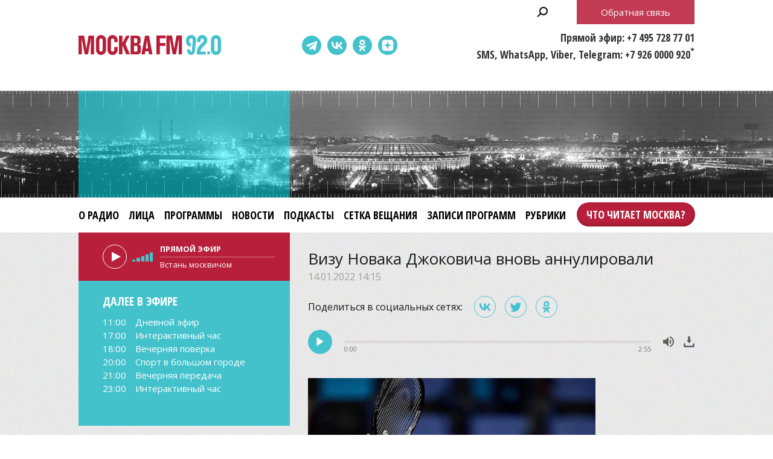

--- FILE ---
content_type: text/html;charset=UTF-8
request_url: https://www.mosfm.com/audios/146816?type=programs&page=10
body_size: 13928
content:
<!DOCTYPE html>
<html lang="ru" prefix="og: http://ogp.me/ns#">
<head>
	<title>Москва FM 92.0 – Визу Новака Джоковича вновь аннулировали</title>
	<meta name="robots" content="all" />
	<meta http-equiv="Content-Type" content="text/html; charset=UTF-8" />
	<meta name="viewport" content="width=device-width, maximum-scale=1">

	<link rel="apple-touch-icon" sizes="180x180" href="/img/favicon/apple-touch-icon.png">
	<link rel="icon" type="image/png" sizes="32x32" href="/img/favicon/favicon-32x32.png">
	<link rel="icon" type="image/png" sizes="16x16" href="/img/favicon/favicon-16x16.png">
	<link rel="manifest" href="/img/favicon/site.webmanifest?V=2">
	<link rel="mask-icon" href="/img/favicon/safari-pinned-tab.svg" color="#5bbad5">
	<meta name="msapplication-TileColor" content="#da532c">
	<meta name="theme-color" content="#ffffff">

	<meta name="description" content="Власти Австралии приняли решение о депортации сербского теннисиста" />
<meta name="keywords" content="" />
<link rel="canonical" href="https://www.mosfm.com/audios/146816" />

	<meta property="og:type" content="article" />
	<meta property="og:title" content="Визу Новака Джоковича вновь аннулировали" />
	<meta property="og:image" content="/b/c/29437.720x526.jpg"/>
	<meta property="og:description" content="Власти Австралии приняли решение о депортации сербского теннисиста"/>
	<meta property="og:url" content="https://www.mosfm.com/audios/146816" />
	<meta property="og:site_name" content="mosfm.com" />


	<link href="https://fonts.googleapis.com/css?family=Open+Sans:400,600,700&display=swap&subset=cyrillic" rel="stylesheet" />
	<link href="https://fonts.googleapis.com/css?family=Open+Sans+Condensed:300,700&display=swap&subset=cyrillic" rel="stylesheet">

	<link rel="stylesheet" href="/css/style.css?v=1767774228" />
	<link rel="stylesheet" href="/css/sections.css?v=1767774228" />
	<link rel="stylesheet" href="/css/material.css?v=1767774228" />

	<script src="/js/lib/jquery-3.4.1.min.js"></script>
	<script src="/js/lib/slick.min.js"></script>
	<script src="/js/lib/green-audio-player.min.js"></script>
	<script src="/js/init.js?v=2"></script>
	<script src="/js/lib/autoComplete/auto-complete.min.js?v=1767774228"></script>

	<script src="/js/swfobject.js"></script>
	<script src="/js/video-js/video.min.js"></script>

	<!-- Global site tag (gtag.js) - Google Analytics -->
	<script async src="https://www.googletagmanager.com/gtag/js?id=UA-126650613-1"></script>
	<script>
		window.dataLayer = window.dataLayer || [];
		function gtag(){dataLayer.push(arguments);}
		gtag('js', new Date());

		gtag('config', 'UA-126650613-1');
	</script>

	<!-- google капча -->
	<script src="https://www.google.com/recaptcha/api.js?hl=ru&render=explicit"></script>
	<script src="/js/recaptcha.js?v=2"></script>

</head>

<body>

	<header>
		<div class="stripe01">
			<div class="container">

				<a class="b-menu-button"></a>
				<a class="b-menu-close-button"></a>

				<a href="/" class="b-logo">Москва FM 92.0</a>

				<a class="b-search-button hidden-search-open"></a>

				<div class="b-services-menu b-services-menu_header">
					<ul>
						<li><a target="_blank" class="tg-icon" href="https://t.me/moskva_fm">Telegram</a></li>
						<li><a target="_blank" class="vk-icon" href="https://vk.com/92fm">ВКонтакте</a></li>
						<li><a target="_blank" class="ok-icon" href="https://ok.ru/group/57465582845992">Одноклассники</a></li>
						<!--<li><a target="_blank" class="yt-icon" href="https://www.youtube.com/channel/UC1e-yXKrEifRPBT91cv3mhA">Youtube</a></li>-->
						<li><a target="_blank" class="dz-icon" href="https://dzen.ru/92fm">Dzen</a></li>
					</ul>
				</div>

				<div class="b-header-text">
					<p>Прямой эфир: +7 495 728 77 01</p>
					<p>SMS, WhatsApp, Viber, Telegram: +7 926 0000 920<sup>*</sup></p>
				</div>

				<p class="b-header-feedback b-button"><a id="WinFeedbackForm_Open2">Обратная связь</a></p>


				<div class="b-sidenav">
					<div class="b-sidenav-menu">
						<style>
.b-menu li {margin:0 16px 0 0}
.b-menu .search {display:none}
.b-menu .feedback {display:none}

.b-menu .top50 {background-color:transparent;position:absolute;right:-17px;top:0}
.b-menu li.top50 a {background-color:#b81f3b;padding:0 16px !important;  color: #fff;height: 40px;display: block;box-shadow: 0 -3px 6px rgba(0,0,0,0.2) inset;line-height: 40px;margin: 8px 0;border-radius: 24px;font-weight: 600;}

.b-sidenav-menu li.top50 a {background-color: #b81f3b;padding: 0 16px !important;color: #fff;height: 40px;display: block;box-shadow: 0 -3px 6px rgba(0,0,0,0.2) inset;line-height: 40px;margin: 8px 0;border-radius: 24px;font-weight: 600;font-family: 'Open Sans Condensed';width: calc(100% - 64px);position: relative;margin: 0 auto 16px;text-align: center;}

.b-footer-menu li:last-child {display:none}
.b-footer-menu .top50 {display:none}

</style>
<ul>
    <li><a href="/about">О радио</a></li>
    <li><a href="/persons">Лица</a></li>
    <li><a href="/programs">Программы</a></li>
    <li><a href="/audios?type=news">Новости</a></li>
    <li><a href="/podcasts">Подкасты</a></li>    
    <li><a href="/schedule">Сетка вещания</a></li>
    <!--<li><a href="/articles?rubric_id=1">Акции</a></li>-->
    <li><a href="/audios?type=programs">Записи программ</a></li>
    <li><a href="/audios?type=rubrics">Рубрики</a></li>
    <li class="top50"><a target="_blank" href="https://books.mosfm.com">Что читает Москва?</a></li>
    <li class="search"><a style="background:rgba(0,0,0,0.2)" class="hidden-search-open">Поиск</a></li>
    <li class="feedback"><a style="background:#b81f3b" id="WinFeedbackForm_Open3">Обратная связь</a></li>
</ul>

					</div>
					<div class="b-services-menu b-services-menu_sidenav">
						<ul>
							<li><a target="_blank" class="tg-icon" href="https://t.me/moskva_fm">Telegram</a></li>
							<li><a target="_blank" class="vk-icon" href="https://vk.com/92fm">ВКонтакте</a></li>
							<li><a target="_blank" class="ok-icon" href="https://ok.ru/group/57465582845992">Одноклассники</a></li>
							<!--<li><a target="_blank" class="yt-icon" href="https://www.youtube.com/channel/UC1e-yXKrEifRPBT91cv3mhA">Youtube</a></li>-->
							<li><a target="_blank" class="dz-icon" href="https://dzen.ru/92fm">Dzen</a></li>
						</ul>
					</div>
				</div>

			</div>
		</div>

		<div class="stripe02">
			<div class="container">
			</div>
		</div>

		<div class="stripe03">
			<div class="container">

				<div class="b-menu">
					<style>
.b-menu li {margin:0 16px 0 0}
.b-menu .search {display:none}
.b-menu .feedback {display:none}

.b-menu .top50 {background-color:transparent;position:absolute;right:-17px;top:0}
.b-menu li.top50 a {background-color:#b81f3b;padding:0 16px !important;  color: #fff;height: 40px;display: block;box-shadow: 0 -3px 6px rgba(0,0,0,0.2) inset;line-height: 40px;margin: 8px 0;border-radius: 24px;font-weight: 600;}

.b-sidenav-menu li.top50 a {background-color: #b81f3b;padding: 0 16px !important;color: #fff;height: 40px;display: block;box-shadow: 0 -3px 6px rgba(0,0,0,0.2) inset;line-height: 40px;margin: 8px 0;border-radius: 24px;font-weight: 600;font-family: 'Open Sans Condensed';width: calc(100% - 64px);position: relative;margin: 0 auto 16px;text-align: center;}

.b-footer-menu li:last-child {display:none}
.b-footer-menu .top50 {display:none}

</style>
<ul>
    <li><a href="/about">О радио</a></li>
    <li><a href="/persons">Лица</a></li>
    <li><a href="/programs">Программы</a></li>
    <li><a href="/audios?type=news">Новости</a></li>
    <li><a href="/podcasts">Подкасты</a></li>    
    <li><a href="/schedule">Сетка вещания</a></li>
    <!--<li><a href="/articles?rubric_id=1">Акции</a></li>-->
    <li><a href="/audios?type=programs">Записи программ</a></li>
    <li><a href="/audios?type=rubrics">Рубрики</a></li>
    <li class="top50"><a target="_blank" href="https://books.mosfm.com">Что читает Москва?</a></li>
    <li class="search"><a style="background:rgba(0,0,0,0.2)" class="hidden-search-open">Поиск</a></li>
    <li class="feedback"><a style="background:#b81f3b" id="WinFeedbackForm_Open3">Обратная связь</a></li>
</ul>

				</div>

			</div>
		</div>

	</header>

	<main>

		
<section>
	<div class="container">

		<div class="columns columns_sticky clearfix">
			<div class="columns-left">
				<div class="b-sidebar-player b-sidebar-player_secondary ">

	<audio id="mosfm-audio" controls>
		<source src="https://icecast-vgtrk.cdnvideo.ru/moscowfm128"> 
	</audio>

	<div id="mosfm-audiobar">
		<div class="play"></div>
		<div class="volume"><span class="volumeval"></span></div>
	</div>

	<div id="mosfm-text">
		<div class="item"><p class="time">Прямой эфир</p><p class="title">секундочку...</p></div>
	</div>


</div>

<div class="b-sidebar-shedule b-sidebar-shedule_secondary ">
	<p class="b-sidebar-shedule__title">Далее в эфире</p>
	<div class="b-sidebar-shedule-list">
		<div id="curprog"></div>
	</div>
</div>

<script language="javascript">

	$(document).ready(function(){

		$.get("/xml/tv_schedule.xml",
		  function(data){

		// 	определяем GMT-время на сервере - заготовка на будущее
		//	var testtime=$.ajax({ url: "small.xml", success: function(){
		//	alert(testtime.getResponseHeader('Date'));
		//		  }});

			var d = new Date(); // текущее время - вообще надо получать с сервера и московское
			var cdd = d.getDate()+0;
			var cmm = d.getMonth()+1;
			var cyy = d.getFullYear()+0;
			var chh = d.getHours()+0;
			var cmin = d.getMinutes()+0;
			
			var status=0; // 0=не выводилось; 1=выводится;

			var s='';
			var sonair='';
			var maxProg=6; // сколько передач выводить
			var curNum=0; // счетчик вывода
			var curProg='';
			var prevProg='';

			$("programme",data).each(function(){
				var cur=$(this);
				var progTime=$(this).attr("start");
				var progName=$("title",cur).text();
				var progAnons=$("desc",cur).text();
		//		var progImage=$("icon",cur).attr("src");
		//		if (!progImage) var progImage='';
				var progImage='';
				var progPrime='';

				if (progAnons.length>100) { // обрезаем 150 символов + до конца предложения
					progAnons=progAnons.substr(0, progAnons.indexOf('.',100)+1)+'..';
					}

				var whatt=/[\(\)]/g;	
				progName=progName.replace(whatt,"");


				var mdd=progTime.substring(6,8)*1;
				var mmm=progTime.substring(4,6)*1;
				var myy=progTime.substring(0,4)*1;
				var mhh=progTime.substring(8,10)*1;
				var mmin=progTime.substring(10,12)*1;
				var mtime=progTime.substring(8,10)+':'+progTime.substring(10,12);

				prevProg=curProg;
				curProg='<div class="item"><p class="time"><a href="/schedule">'+mtime+'</a></p><p class="title"><a href="/schedule">'+progName+'</a></p></div>';

				var progDateTime=new Date(myy,mmm-1,mdd,mhh,mmin,0,0);
				
				if (status==0 && d.getTime() <= progDateTime.getTime()) {sonair=prevProg;status=1;}
				if (curNum<maxProg && status==1 && progName.length>2) {
					s+=curProg;
					curNum++;
					}

				
				});
			s+='';
			if (sonair.length>0) {
				$('#mosfm-text').html(sonair);
				$('#mosfm-text p.time').html('Прямой эфир');
				}
			$('#curprog').html(s);
			});
	});
</script>


<div class="hidden">



<div class="b-sidebar-rubrics-list">
	<h2>Программы</h2>
	<ul>
			<li><a href="/audios?type=programs&amp;program=24">Вечерняя передача</a></li>
			<li><a href="/audios?type=programs&amp;program=2">Вечерняя поверка</a></li>
			<li><a href="/audios?type=programs&amp;program=1">Встань москвичом</a></li>
			<li><a href="/audios?type=programs&amp;program=34">Дома хорошо</a></li>
			<li><a href="/audios?type=programs&amp;program=31">Занимательная дердология</a></li>
			<li><a href="/audios?type=programs&amp;program=35">Поймать звезду</a></li>
			<li><a href="/audios?type=programs&amp;program=21">Улица Правды</a></li>
			<li><a href="/audios?type=programs&amp;program=38">Цена вопроса</a></li>
			<li><a href="/audios?type=programs&amp;program=33">С понедельника возьмусь</a></li>
			<li><a href="/audios?type=programs&amp;program=12">Спорт в большом городе</a></li>
			<li><a href="/audios?type=programs&amp;program=37">Эконом FAQ</a></li>
			<li><a href="/audios?type=programs&amp;program=36">Цыпкин, ты достал!</a></li>
	</ul>
</div>


<div style="margin:0 0 20px 0">
    <script type="text/javascript" src="//vk.com/js/api/openapi.js?101"></script>
    <!-- VK Widget -->
    <div id="vk_groups"></div>
    <script type="text/javascript">
    VK.Widgets.Group("vk_groups", {mode: 0, width: "auto", height: "280"}, 49673019);
    </script>
</div>

<style>
#vk_groups {width:100% !important}
#vk_groups iframe {width:100% !important}
</style>

<div style="margin:0 0 20px 0">
    <div id="ok_group_widget"></div>
    <script>
    !function (d, id, did, st) {
      var js = d.createElement("script");
      js.src = "https://connect.ok.ru/connect.js";
      js.onload = js.onreadystatechange = function () {
      if (!this.readyState || this.readyState == "loaded" || this.readyState == "complete") {
        if (!this.executed) {
          this.executed = true;
          setTimeout(function () {
            OK.CONNECT.insertGroupWidget(id,did,st);
          }, 0);
        }
      }};
      d.documentElement.appendChild(js);
    }(document,"ok_group_widget","57465582845992",'{"width":350,"height":340,"type":"feed"}');
    </script>
</div>


<div class="b-sidebar-news-list">
	<h2>Новости</h2>
	<ul>
	<li>
		<div class="b-news-list__data">
			<p class="b-news-list__date">19.01.2026 11:00</p>
			<p class="b-news-list__title"><a href="/audios/160399?type=news"><i class="b-news-list__img"><img src="/b/c/77784.147x105.jpg" width="147" height="105" alt="" loading="lazy" /></i><span>&quot;Доля капиталиста&quot;: зарплата</span></a></p>
		</div>
		<p class="b-news-list__desc">&quot;Доля капиталиста&quot; с Константином Цыганковым</p>
	</li>
	<li>
		<div class="b-news-list__data">
			<p class="b-news-list__date">16.01.2026 22:00</p>
			<p class="b-news-list__title"><a href="/audios/160381?type=news"><i class="b-news-list__img"><img src="/b/c/77731.147x105.jpg" width="147" height="105" alt="" loading="lazy" /></i><span>&quot;Улица Правды&quot;: &quot;Легендар&quot; и &quot;Легендарка&quot;, герои кинопроката, &quot;Открытое хранение&quot; в Музее AZ и группа Elektromonteur</span></a></p>
		</div>
		<p class="b-news-list__desc">&quot;Улица Правды&quot; с VJ Chuck и Борисом Болеловым</p>
	</li>
</ul>

	<p class="b-button"><a href="/audios?type=news">Все новости</a></p>
</div>

<div class="b-sidebar-programs-list">
    <h2>Программы</h2>
    <ul>
        <li>
        <p class="b-sidebar-programs-list__title"><a href="/programs/33">С понедельника возьмусь</a></p>
        <p class="b-sidebar-programs-list__desc">Персональный тренер и нутрициолог Андрей Реутов отвечает на вопросы слушателей о том, как правильно питаться и заниматься спортом.</p>
            <p class="b-sidebar-programs-list__time">Понедельник, 9.00</p>
        
        </li>
        <li>
        <p class="b-sidebar-programs-list__title"><a href="/programs/31">Занимательная дердология</a></p>
        <p class="b-sidebar-programs-list__desc">Психолог Юлия Дердо размещает вас на своей психологической кушетке и помогает разобраться в самой сложной жизненной ситуации в прямом эфире &quot;Москвы FM&quot;.</p>
            <p class="b-sidebar-programs-list__time">Пятница, 9.00</p>
        
        </li>
    </ul>
    <p class="b-button"><a href="/programs">Все программы</a></p>
</div>

<div class="b-sidebar-faces-list">
    <h2>Лица</h2>
    <ul>
            <li>
                <p class="b-sidebar-faces-list__title">
                    <a href="/persons/5">
                        <i class="b-sidebar-faces-list__img">
                            <img src="/b/c/57072.105x105.jpg" />
                        </i>
                    </a>
                </p>
            </li>
            <li>
                <p class="b-sidebar-faces-list__title">
                    <a href="/persons/59">
                        <i class="b-sidebar-faces-list__img">
                            <img src="/b/c/57057.105x105.jpg" />
                        </i>
                    </a>
                </p>
            </li>
            <li>
                <p class="b-sidebar-faces-list__title">
                    <a href="/persons/37">
                        <i class="b-sidebar-faces-list__img">
                            <img src="/b/c/1543.105x105.jpg" />
                        </i>
                    </a>
                </p>
            </li>
            <li>
                <p class="b-sidebar-faces-list__title">
                    <a href="/persons/48">
                        <i class="b-sidebar-faces-list__img">
                            <img src="/b/c/57058.105x105.jpg" />
                        </i>
                    </a>
                </p>
            </li>
            <li>
                <p class="b-sidebar-faces-list__title">
                    <a href="/persons/57">
                        <i class="b-sidebar-faces-list__img">
                            <img src="/b/c/34048.105x105.jpg" />
                        </i>
                    </a>
                </p>
            </li>
            <li>
                <p class="b-sidebar-faces-list__title">
                    <a href="/persons/66">
                        <i class="b-sidebar-faces-list__img">
                            <img src="/b/c/57061.105x105.jpg" />
                        </i>
                    </a>
                </p>
            </li>
    </ul>
    <p class="RedButton"><a href="/persons"><span>Все лица</span></a></p>
</div>


</div>

			</div>

			<div class="columns-right">

				<div class="b-material">

					<h1>Визу Новака Джоковича вновь аннулировали</h1>
					<p class="b-material__date">14.01.2022 14:15</p>

					<script src="/js/lib/es5-shims.min.js" charset="utf-8"></script>
<script src="/js/lib/share.js" charset="utf-8"></script>
<link rel="stylesheet" href="/css/ya-share.css?V=2" />
    
<div class="b-material-share">
    <p class="b-material-share__text">Поделиться в социальных сетях:</p>
    <div class="ya-share2" data-services="vkontakte,twitter,odnoklassniki" data-counter></div>
</div>


					<div class="b-audio-player">
						<audio first_play="1">
							<source src="/b/c/29435.1.mp3/29435.1.mp3" type="audio/mpeg" />
						</audio>
					</div>

					<script>
						document.addEventListener('DOMContentLoaded', function() {
							GreenAudioPlayer.init({
								selector: '.b-audio-player',
								stopOthersOnPlay: true,
								showDownloadButton: true
							});
						});
					</script>

					<div class="b-material-incut"><img src="/b/c/29436.580xp.jpg" width="580" height="326" /><p class="desc">Фото: Instagram/Новак Джокович</p></div>
Визу Новака Джоковича вновь аннулировали. Власти Австралии приняли решение о депортации сербского теннисиста.<br /><br />В субботу, 15 января, Джокович должен встретиться с чиновниками по вопросам иммиграции. По данным газеты The Age, до тех пор спортсмен будет оставаться на свободе. В дальнейшем его могут снова взять под стражу и отправить в гостиницу для беженцев, где он содержался ранее.<br /><br />Теннисист Новак Джокович в начале января прибыл в Австралию для участия в Australian Open. Он получил визу по медотводу, но в документах он указал ложные данные. На въезде спортсмен не смог предоставить достаточных обоснований для временного запрета на вакцинацию. Его задержали и в первый раз аннулировали визу.<br /><br />Спортсмен обратился в федеральный суд Австралии и выиграл дело. Однако министр по вопросам иммиграции Алекс Хоук повторно лишил спортсмена визы. В своем заявлении он указал, что руководствовался интересами страны, а сам спортсмен не прошел вакцинацию, необходимую для въезда.<br /><br />В период пандемии такие требования не кажутся чрезмерными, отметил спортивный обозреватель Виктор Хрущев.<br /><br /><div class="b-material-incut-expert"><div class="b-material-incut-expert__expert"><div class="b-material-incut-expert__expert-name">Виктор Хрущев</div>
<div class="b-material-incut-expert__expert-activity">спортивный обозреватель</div></div>
<span class="b-material__item_italic">Надо напомнить, что на "зеленом континенте" очень сложные отношения с коронавирусом. Это одно из самых жестких законодательств в мире. Джокович сам по себе давно уже считает себя антиваксером, организаторы помогли ему с медицинским исключением, он получил визу в Австралию. Но после этого его задержали на границе, некоторое время держали в гостинице. Наверное, это ожидаемо, поскольку до того, как возникла история с Джоковичем, австралийцы выслали несколько теннисистов с теми же самыми показателями, с теми же самыми медицинскими исключениями гораздо быстрее. То есть пять-шесть теннисистов не попали на турнир Большого шлема в силу того, что были не вакцинированы. Человеческий фактор на стороне Джоковича и на стороне тех теннисистов, которые также пострадали. С этой точки зрения юридической, закон для всех должен быть один. Мне кажется, австралийцы здесь были последовательны. Какие бы заслуги у человека ни были, все равно подходы должны быть одни</span>.</div><br /><br />С правовой точки зрения противоречий нет, говорит и спортивный юрист, управляющий партнер компании Clever Consult Андрей Сидоренко.<br /><br /><div class="b-material-incut-expert"><div class="b-material-incut-expert__expert"><div class="b-material-incut-expert__expert-name">Андрей Сидоренко</div>
<div class="b-material-incut-expert__expert-activity">спортивный юрист и управляющий партнер компании Clever Consult</div></div>
<span class="b-material__item_italic">В разных странах очень часто сейчас даже меняются требования. В какой-то стране можно было въехать с определенной вакциной, например, "Спутником V". Потом та же страна в любой момент может поменять требования, сказать, что теперь их "Спутник V" не устраивает. Такие риски существуют в данный момент. Что касается каких-то чисто спортивных моментов, дисквалификации, например, еще что-то. Скорее всего, там коронавирусная инфекция – не допинг. Это не нарушение антидопинговых правил. С этой точки зрения, каких-либо прямых спортивных санкций применяться не должно</span>.</div><br /><br />В итоге Новак Джокович не примет участие в Открытом чемпионате Австралии по теннису, который он выигрывал уже девять раз. Более того, сейчас спортсмену грозит трехлетний запрет на въезд.

				</div>

					<div class="b-materials-list">
	<ul>
			<li>
				<p class="b-materials-list__title">
					<a href="/audios/160233?type=programs">
						<i class="b-materials-list__img">
							<img src="/b/c/77220.280x200.jpg" />
							<u class="b-materials-list__duration">99:33</u>
						</i>
						<span>&quot;Вечерняя передача&quot;: Мария Магуайр – автоновости со всего света</span>
					</a>
				</p>
				<p class="b-materials-list__date">18.12.2025 14:00</p>
			</li>
			<li>
				<p class="b-materials-list__title">
					<a href="/audios/160227?type=programs">
						<i class="b-materials-list__img">
							<img src="/b/c/77209.280x200.jpg" />
							<u class="b-materials-list__duration">50:52</u>
						</i>
						<span>&quot;Дома хорошо&quot;: свежие идеи для путешествий на Новый год</span>
					</a>
				</p>
				<p class="b-materials-list__date">18.12.2025 12:00</p>
			</li>
			<li>
				<p class="b-materials-list__title">
					<a href="/audios/160230?type=programs">
						<i class="b-materials-list__img">
							<img src="/b/c/77211.280x200.jpg" />
							<u class="b-materials-list__duration">97:15</u>
						</i>
						<span>&quot;Вечерняя поверка&quot;: 17.12.2025</span>
					</a>
				</p>
				<p class="b-materials-list__date">17.12.2025 20:00</p>
			</li>
			<li>
				<p class="b-materials-list__title">
					<a href="/audios/160218?type=programs">
						<i class="b-materials-list__img">
							<img src="/b/c/77178.280x200.jpg" />
							<u class="b-materials-list__duration">98:11</u>
						</i>
						<span>&quot;Вечерняя передача&quot;: тест-дайв Belgee X50</span>
					</a>
				</p>
				<p class="b-materials-list__date">17.12.2025 14:00</p>
			</li>
			<li>
				<p class="b-materials-list__title">
					<a href="/audios/160214?type=programs">
						<i class="b-materials-list__img">
							<img src="/b/c/77172.280x200.jpg" />
							<u class="b-materials-list__duration">48:54</u>
						</i>
						<span>&quot;Цена вопроса&quot;: состояние российской экономики под конец 2025 года</span>
					</a>
				</p>
				<p class="b-materials-list__date">17.12.2025 12:00</p>
			</li>
			<li>
				<p class="b-materials-list__title">
					<a href="/audios/160217?type=programs">
						<i class="b-materials-list__img">
							<img src="/b/c/77162.280x200.jpg" />
							<u class="b-materials-list__duration">96:26</u>
						</i>
						<span>&quot;Вечерняя поверка&quot;: 16.12.2025</span>
					</a>
				</p>
				<p class="b-materials-list__date">16.12.2025 20:00</p>
			</li>
	</ul>
</div>

<div class="b-pagination">
    <ul>
        <li><a href="/audios/146816?type=programs&amp;page=1">1</a></li>
        <li><a href="/audios/146816?type=programs&amp;page=2">2</a></li>
        <li><a href="/audios/146816?type=programs&amp;page=3">3</a></li>
        <li><a href="/audios/146816?type=programs&amp;page=4">4</a></li>
        <li><a href="/audios/146816?type=programs&amp;page=5">5</a></li>
        <li><a href="/audios/146816?type=programs&amp;page=6">6</a></li>
        <li><a href="/audios/146816?type=programs&amp;page=7">7</a></li>
        <li><a href="/audios/146816?type=programs&amp;page=8">8</a></li>
        <li><a href="/audios/146816?type=programs&amp;page=9">9</a></li>
        <li class="active"><a href="/audios/146816?type=programs&amp;page=10">10</a></li>
        <li class="points"><a href="/audios/146816?type=programs&amp;page=11">...</a></li>
    </ul>
</div>



				<h2><a href="/podcasts">Подкасты</a></h2>
				<div class="b-home-podcasts-list">
					<ul>
						<li>
							<div class="b-home-podcasts-list__data">
								<p class="b-home-podcasts-list__title"><a href="/podcasts/1839"><i class="b-home-podcasts-list__img"><img src="/b/c/77737.147x105.jpg" width="147" height="105" alt="" loading="lazy" /></i><span>Какой бывает усталость и о чем она сигнализирует</span></a></p>
								<p class="b-home-podcasts-list__desc">Психолог Юлия Дердо рассказала, бывает ли усталость хорошей и когда она наступает, как распознать у себя истощение и о чем оно сигнализирует, почему обычный перерыв в этом случае уже не поможет и как вообще справляться с усталостью.</p>
								<p class="b-home-podcasts-list__date">16.01.2026 18:00</p>
							</div>
							<div class="b-audio-player">
								<audio first_play="1">
									<source src="/b/c/77736.1.mp3" type="audio/mpeg" />
								</audio>
							</div>
						</li>
						<li>
							<div class="b-home-podcasts-list__data">
								<p class="b-home-podcasts-list__title"><a href="/podcasts/1838"><i class="b-home-podcasts-list__img"><img src="/b/c/77714.147x105.jpg" width="147" height="105" alt="" loading="lazy" /></i><span>Стендап-комик Евгений Чебатков – серьезно о личном</span></a></p>
								<p class="b-home-podcasts-list__desc">Александр Цыпкин вывел стендап-комика Евгения Чебаткова на глубокий и искренний разговор о его корнях, учебе за границей и отношениях с отцом, отсидевшим в колонии строгого режима.</p>
								<p class="b-home-podcasts-list__date">16.01.2026 12:00</p>
							</div>
							<div class="b-audio-player">
								<audio first_play="1">
									<source src="/b/c/77712.1.mp3" type="audio/mpeg" />
								</audio>
							</div>
						</li>
						<li>
							<div class="b-home-podcasts-list__data">
								<p class="b-home-podcasts-list__title"><a href="/podcasts/1841"><i class="b-home-podcasts-list__img"><img src="/b/c/77760.147x105.jpg" width="147" height="105" alt="" loading="lazy" /></i><span>Директор литературных премий &quot;Большая книга&quot; и &quot;Лицей&quot; Татьяна Восковская – о вручении наград и не только</span></a></p>
								<p class="b-home-podcasts-list__desc">Кто может получить премии &quot;Лицей&quot; и &quot;Большая книга&quot;, за какие заслуги и в каких номинациях? Кто изучает заявленные произведения соискателей и удается ли вычитать все от корки до корки? Как вручение премии меняет судьбу писателя?</p>
								<p class="b-home-podcasts-list__date">16.01.2026 10:00</p>
							</div>
							<div class="b-audio-player">
								<audio first_play="1">
									<source src="/b/c/77755.1.mp3" type="audio/mpeg" />
								</audio>
							</div>
						</li>
						<li>
							<div class="b-home-podcasts-list__data">
								<p class="b-home-podcasts-list__title"><a href="/podcasts/1837"><i class="b-home-podcasts-list__img"><img src="/b/c/77665.147x105.jpg" width="147" height="105" alt="" loading="lazy" /></i><span>Хорошо, как дома: Саудовская Аравия – другая восточная сказка</span></a></p>
								<p class="b-home-podcasts-list__desc">В спецпроекте &quot;Хорошо, как дома&quot; – гендиректор компании &quot;КонкордБизнесСервис&quot; Наталья Евневич. Говорили про Саудовскую Аравию – страну, которая долгое время находилась в тени туристического Олимпа, а сегодня удивляет даже самых взыскательных гостей.</p>
								<p class="b-home-podcasts-list__date">15.01.2026 12:00</p>
							</div>
							<div class="b-audio-player">
								<audio first_play="1">
									<source src="/b/c/77664.1.mp3" type="audio/mpeg" />
								</audio>
							</div>
						</li>
					</ul>

				</div>
				<p class="b-button"><a href="/podcasts">Все подкасты</a></p>

			</div>

		</div>

	</div>
</section>


	</main>

	<footer>

		<div class="stripe01">
			<div class="container">

				<a href="/" class="b-footer-logo">Москва FM 92</a>

				<div class="b-services-menu b-services-menu_footer">
					<ul>
						<li><a target="_blank" class="tg-icon" href="https://t.me/moskva_fm">Telegram</a></li>
						<li><a target="_blank" class="vk-icon" href="https://vk.com/92fm">ВКонтакте</a></li>
						<li><a target="_blank" class="ok-icon" href="https://ok.ru/group/57465582845992">Одноклассники</a></li>
						<!--<li><a target="_blank" class="yt-icon" href="https://www.youtube.com/channel/UC1e-yXKrEifRPBT91cv3mhA">Youtube</a></li>-->
						<li><a target="_blank" class="dz-icon" href="https://dzen.ru/92fm">Dzen</a></li>
					</ul>
				</div>
				
				<p class="b-footer-18">18+</p>

				<div class="b-footer-menu">
					<style>
.b-menu li {margin:0 16px 0 0}
.b-menu .search {display:none}
.b-menu .feedback {display:none}

.b-menu .top50 {background-color:transparent;position:absolute;right:-17px;top:0}
.b-menu li.top50 a {background-color:#b81f3b;padding:0 16px !important;  color: #fff;height: 40px;display: block;box-shadow: 0 -3px 6px rgba(0,0,0,0.2) inset;line-height: 40px;margin: 8px 0;border-radius: 24px;font-weight: 600;}

.b-sidenav-menu li.top50 a {background-color: #b81f3b;padding: 0 16px !important;color: #fff;height: 40px;display: block;box-shadow: 0 -3px 6px rgba(0,0,0,0.2) inset;line-height: 40px;margin: 8px 0;border-radius: 24px;font-weight: 600;font-family: 'Open Sans Condensed';width: calc(100% - 64px);position: relative;margin: 0 auto 16px;text-align: center;}

.b-footer-menu li:last-child {display:none}
.b-footer-menu .top50 {display:none}

</style>
<ul>
    <li><a href="/about">О радио</a></li>
    <li><a href="/persons">Лица</a></li>
    <li><a href="/programs">Программы</a></li>
    <li><a href="/audios?type=news">Новости</a></li>
    <li><a href="/podcasts">Подкасты</a></li>    
    <li><a href="/schedule">Сетка вещания</a></li>
    <!--<li><a href="/articles?rubric_id=1">Акции</a></li>-->
    <li><a href="/audios?type=programs">Записи программ</a></li>
    <li><a href="/audios?type=rubrics">Рубрики</a></li>
    <li class="top50"><a target="_blank" href="https://books.mosfm.com">Что читает Москва?</a></li>
    <li class="search"><a style="background:rgba(0,0,0,0.2)" class="hidden-search-open">Поиск</a></li>
    <li class="feedback"><a style="background:#b81f3b" id="WinFeedbackForm_Open3">Обратная связь</a></li>
</ul>

				</div>

			</div>
		</div>

		<div class="stripe02">
			<div class="container">

				<div class="b-moscowmedia">
					<ul>
						<li><a target="_blank" href="http://www.moscowmedia.net">Москва Медиа</a></li>
						<li><a target="_blank" href="http://tv.m24.ru">Москва 24</a></li>
						<li><a target="_blank" href="http://www.doverie-tv.ru">Москва Доверие</a></li>
						<li><a target="_blank" href="http://www.m24.ru">М24.RU</a></li>
						<li><a target="_blank" href="http://lenta.mskagency.ru">Агентство "Москва"</a></li>
						<li><a target="_blank" href="http://radiomoskvy.ru">Радио Москвы</a></li>
						<li><a target="_blank" href="http://capitalfm.moscow">Capital FM</a></li>
					</ul>
				</div>

			</div>
		</div>

		<div class="stripe03">
			<div class="container">

				<div class="b-copyright">
					<p><a id="WinFeedbackForm_Open" class="b-footer-feedback-link">Обратная связь</a></p>
					<p>&copy; 2013 – 2026, Москва FM 92.0</p>
					<p>* стоимость отправки SMS согласно тарифному плану вашего сотового оператора</p>
				</div>

				<div class="b-footer-text">
					Адрес: 125124, г. Москва, ул. Правды 24, стр.2<br />
					E-mail: <a href="mailto:info@mosfm.com">info@mosfm.com</a><br />
					По вопросам сотрудничества: <a href="mailto:pr@mosfm.com">pr@mosfm.com</a><br /><br />
					
                    Размещение рекламы:<br />
                    Эксклюзивный представитель – агентство "Имма Коммуникейшн"<br />
                    Тел. +7 (985) 777-22-44<br />
                    <a href="mailto:m24@immacg.ru">m24@immacg.ru</a>


<!--
					Рекламное агентство Диаманд<br />
					+7 (499) 682 62 64<br />
					E-mail: <a href="mailto:diamand@diamand.pro">diamand@diamand.pro</a><br />
					<a href="http://www.diamandgroup.ru" target="_blank">www.diamandgroup.ru</a>
-->					
				</div>

				<div class="b-counter">
					<!--LiveInternet counter--><script type="text/javascript"><!--
					document.write("<a href='//www.liveinternet.ru/click' "+
					"target=_blank><img src='//counter.yadro.ru/hit?t14.2;r"+
					escape(document.referrer)+((typeof(screen)=="undefined")?"":
					";s"+screen.width+"*"+screen.height+"*"+(screen.colorDepth?
					screen.colorDepth:screen.pixelDepth))+";u"+escape(document.URL)+
					";"+Math.random()+
					"' alt='' title='LiveInternet: показано число просмотров за 24"+
					" часа, посетителей за 24 часа и за сегодня' "+
					"border='0' width='88' height='31'><\/a>")
					//--></script><!--/LiveInternet-->	
				</div>

			</div>
		</div>

	</footer>

<a href="tel:+74957287701" class="b-mobile-call-button"></a>
<div class="b-sidenav-overlay"></div>

<div class="b-window-live">
	<div class="b-window-live-block">
		<a class="b-window-live-close">закрыть</a>

		<div class="b-window-live-header"><p class="b-window-live-logo"></p></div>

		<div class="b-window-live-video"></div>

	</div>
	<div class="b-window-live__modal"></div>
</div>

<script>

	$('.b-live-button a').click(function() {
		$('.b-window-live').show();
		$('.b-window-live-video').html('<iframe src="/live.html" />');
	});

	$('.b-window-live-close').click(function() {
		$('.b-window-live').hide();
		$('.b-window-live-video').html('');
	});

</script>

<div class="b-window-feedback" id="WinFeedbackForm">
	<div class="b-window-feedback-block">
		<a class="b-window-feedback-close">закрыть</a>
		<div class="b-window-feedback-header">Обратная связь</div>
		<div class="b-window-feedback-body">
			<form id="FeedbackForm" method="post" action="/feedback">
				<fieldset>
					<legend>Форма обратной связи</legend>
					<label for="WinFeedbackFormContact">Контакт:</label>
					<input id="WinFeedbackFormContact" name="contact"  value="" />
					<label for="WinFeedbackFormMessage">Сообщение:</label>
					<textarea id="WinFeedbackFormMessage" name="text"></textarea>
					<p class="captcha"><div id="feedback-captcha"></div></p>
					<p class="Submit b-button"><a id="WinFeedbackForm_Submit">Отправить</a></p>
				</fieldset>
			</form>
		</div>
	</div>
	<div class="b-window-live__modal"></div>
</div>

<div class="b-hidden-search">
	<a class="b-hidden-search-close-button"></a>
	<div class="b-hidden-search-content">

		<div class="b-search">
			<form action="/search" id="Find">
				<fieldset>
					<legend>Форма поиска</legend>
					<input class="b-search__input" id="criteria_input" autocomplete="off" name="criteria" placeholder="Поиск по сайту" />
					<input type="submit" value="" class="b-search__submit" />
				</fieldset>
			</form>
			<script language="javascript" type="text/javascript">
//<![CDATA[
var inited_criteria_input = 0;
function initAutocomplete_criteria_input() {
	if ( !inited_criteria_input ) {
		new autoComplete({
			selector: '#criteria_input',
			source: async function(term, suggest) {
				let params = {
					't':'tags',
					'w':term,
					
					
					
					
					
					
					
				};

				let query = Object.keys(params)
					.map(k => encodeURIComponent(k) + '=' + encodeURIComponent(params[k]))
					.join('&');

				let url = '/suggest?' + query;
				// Fetch External Data Source
				const source = await fetch(
					url,
					{
						method: "POST",
						headers: {
							'Accept': 'application/json',
							'Content-Type': 'application/json'
						},
					},
				);
				//const data = await source.text();
				const data = await source.json();
				// Returns Fetched data
				let result_arr = [];
				for( let i=0; i<data.length; i++ ) {
					result_arr.push( [ data[i][0], data[i][1] ] );
				}
				suggest( result_arr );
			},
			renderItem: function (item, search){
				// escape special characters
				search = search.replace(/[-\/\\^$*+?.()|[\]{}]/g, '\\$&');
				let re = new RegExp("(" + search.split(' ').join('|') + ")", "gi");
				return '<div class="autocomplete-suggestion" data-id="' + item[0] + '" data-val="' + item[1].replace(/"/g, '&quot;') + '">' + item[1].replace(re, "<b>$1</b>") + '</div>';
			},
			minChars: 2,
			delay: 500,
			cache: 0
		});
		inited_criteria_input = 1;
	}
}
document.querySelector('#criteria_input').addEventListener('focus', function(){
	//console.log('id - criteria_input');
	initAutocomplete_criteria_input();
});
//]]>
</script>

		</div>

	</div>
</div>

<script>

	document.querySelectorAll('.hidden-search-open').forEach(item => {
		item.addEventListener('click', event => {
			document.querySelector('.b-hidden-search').style.display = 'block';
			document.querySelector('.b-hidden-search input.b-search__input').focus();
			
            if (document.querySelector(".b-sidenav").classList.contains("show")) {
                document.querySelector('.b-menu-close-button').style.display = 'none';
                document.querySelector('.b-menu-button').style.display = 'block';
                document.querySelector('.b-sidenav').classList.remove('show');
                document.querySelector('.b-sidenav-overlay').style.display = 'none';
                document.body.style.overflow = "visible";
            }		
			
		})
	})

	document.querySelector('.b-hidden-search-close-button').addEventListener('click', (e) => {
		document.querySelector('.b-hidden-search').style.display = 'none'; 
	})

</script>

<!-- Yandex.Metrika counter -->
<script type="text/javascript" >
		(function(m,e,t,r,i,k,a){m[i]=m[i]||function(){(m[i].a=m[i].a||[]).push(arguments)};
		m[i].l=1*new Date();k=e.createElement(t),a=e.getElementsByTagName(t)[0],k.async=1,k.src=r,a.parentNode.insertBefore(k,a)})
		(window, document, "script", "https://mc.yandex.ru/metrika/tag.js", "ym");

		ym(53132311, "init", {
			clickmap:true,
			trackLinks:true,
			accurateTrackBounce:true,
			webvisor:true
		});
</script>
<noscript><div><img src="https://mc.yandex.ru/watch/53132311" style="position:absolute; left:-9999px;" alt="" /></div></noscript>
<!-- /Yandex.Metrika counter -->

</body>
</html>


--- FILE ---
content_type: text/css
request_url: https://www.mosfm.com/css/material.css?v=1767774228
body_size: 1229
content:
/* ---------------------------------------- material */
 
.b-material {padding:30px 0 0 0;margin:0 0 40px 0;font-size:16px;line-height:24px}

.b-material h1 {font-size:26px;line-height:26px;font-weight:normal;margin:0 0 5px 0;color:#1b1b1b}
.b-material h1.base {font-size:17px;line-height:auto;font-weight:700;margin:0 0 30px 0;color:#000}

.b-material__date {color:#a0a0a0;margin:0 0 20px 0}

.b-material li {list-style-type:square;list-style-position:inside}

.b-material a {color:#b81f3b;text-decoration:none}
.b-material a:hover {text-decoration:underline}

@media (max-width: 1050px) {
}

@media (max-width: 992px) {
}

@media (max-width: 768px) {
}

@media (max-width: 576px) {

    .b-material {font-size:14px;line-height:22px}
    .b-material h1 {font-size:22px;line-height:22px}
}

/* ---------------------------------------- incuts bb */

.b-material h2 {font-size:24px;line-height:24px;color:#1b1b1b;margin:0 0 20px 0}
.b-material h3 {font-size:22px;line-height:22px;color:#1b1b1b;margin:0 0 20px 0}
.b-material h4 {font-size:20px;line-height:20px;color:#1b1b1b;margin:0 0 20px 0}
.b-material h5 {font-size:18px;line-height:18px;color:#1b1b1b;margin:0 0 20px 0}

.b-material__item_bold {font-weight:bold}
.b-material__item_italic {font-style:italic}
.b-material__item_underline {text-decoration:underline}

.b-material .title {font-size:13px;font-weight:700;text-transform:uppercase;margin:0 0 10px 0;color:#000}

.b-material-incut {margin:0 0 20px 0;position:relative}
.b-material-incut img {width:100%;max-width:476px;height:auto;border:0;vertical-align:top}
.b-material-incut p {font-size:11px;line-height:16px;color:#a0a0a0;padding:6px 0 0 0}

.b-material-incut-l {float:left;margin:0 20px 20px 0}
.b-material-incut-l img {width:200px;border:0;vertical-align:top}
.b-material-incut-l p {width:200px;font-size:11px;line-height:16px;color:#a0a0a0;padding:6px 0 0 0}

.b-material-incut-r {float:right;margin:0 0 20px 20px}
.b-material-incut-r img {width:200px;border:0;vertical-align:top}
.b-material-incut-r p {width:200px;font-size:11px;line-height:16px;color:#a0a0a0;padding:6px 0 0 0}

.b-material-incut-l ul {padding:10px 0 0 0;width:200px}
.b-material-incut-l ul li {list-style-type:none;font-size:13px;line-height:18px;font-weight:700;margin:0 0 10px 0}

.b-material-incut-r ul {padding:10px 0 0 0;width:200px}
.b-material-incut-r ul li {list-style-type:none;font-size:13px;line-height:18px;font-weight:700;margin:0 0 10px 0}

.b-material-incut-history {font-size:14px;background:#fff;padding:20px}
.b-material-incut-history .title {}

.b-material-incut-expert {font-size:14px;background:#fff;padding:20px}
.b-material-incut-expert .title {}
.b-material-incut-expert__expert {min-height:70px;display:block;padding:20px 0 0 0;margin:0 0 20px 0}
.b-material-incut-expert__expert-name {font-weight:700}
.b-material-incut-expert__expert-activity {color:#838383}
.b-material-incut-expert__expert img {width:70px;height:70px;border-radius:70px;margin:0 15px 0 0;float:left}

.b-material-table {}
.b-material-table table {width:100%;border:1px;padding:0;font-size:13px;line-height:18px}
.b-material-table table tr {}
.b-material-table table tr td {border-bottom:1px solid #dedede;padding:5px;}
.b-material-table table tr.main {}
.b-material-table table tr.main td {background:#dedede;color:#3f3f3f;font-weight:700}
.b-material-table table td.red {background:#cd2a27;color:#fff}
.b-material-table table td.green {background:#009e0f;color:#fff}
.b-material-table p {font-size:11px;line-height:16px;color:#a0a0a0;padding:6px 0 0 0}

.b-audio-player {margin:0 0 40px 0}
.b-audio-player audio {width:100%;height:40px}

@media (max-width: 1050px) {
}

@media (max-width: 992px) {
}

@media (max-width: 768px) {
}

@media (max-width: 576px) {

    .b-material .title {font-size:12px}

    .b-material-incut-l {float:none;margin:0 0 20px 0}
    .b-material-incut-l p {width:auto}
    .b-material-incut-l ul {width:auto}
    .b-material-incut-r {float:none;margin:0 0 20px 0}
    .b-material-incut-r p {width:auto}
    .b-material-incut-r ul {width:auto}
    
    .b-material-incut-history {font-size:13px}
    
    .b-material-incut-expert {font-size:13px}
    .b-material-incut-expert__expert img {float:none}

}


/* ---------------------------------------- other */

.b-material-person {}
.b-material-person__img {width:295px;border:5px solid #fff;float:left;box-sizing:border-box;margin:0 20px 20px 0;line-height:0}
.b-material-person__img img {width:100%;height:auto}
.b-material-person__desc {font-size:13px}

.b-material-program {min-height:295px}
.b-material-program__img {width:295px;border:5px solid #fff;float:left;box-sizing:border-box;margin:0 20px 20px 0;line-height:0}
.b-material-program__img img {width:100%;height:auto}
.b-material-program__desc {font-size:13px;margin:0 0 20px 0}
.b-material-program__time {font-size:13px}


@media (max-width: 1050px) {
}

@media (max-width: 992px) {

    .b-material-person__img {width:32%}

    .b-material-program {min-height:auto}
    .b-material-program:after {clear:both;content:".";display:block;height:0;visibility:hidden}
    .b-material-program__img {width:32%}
}

@media (max-width: 768px) {

    .b-material-person__img {width:49%}

    .b-material-program__img {width:49%}
}

@media (max-width: 576px) {

    .b-material-person__img {width:240px;float:none}

    .b-material-program__img {width:145px;float:none}
}

